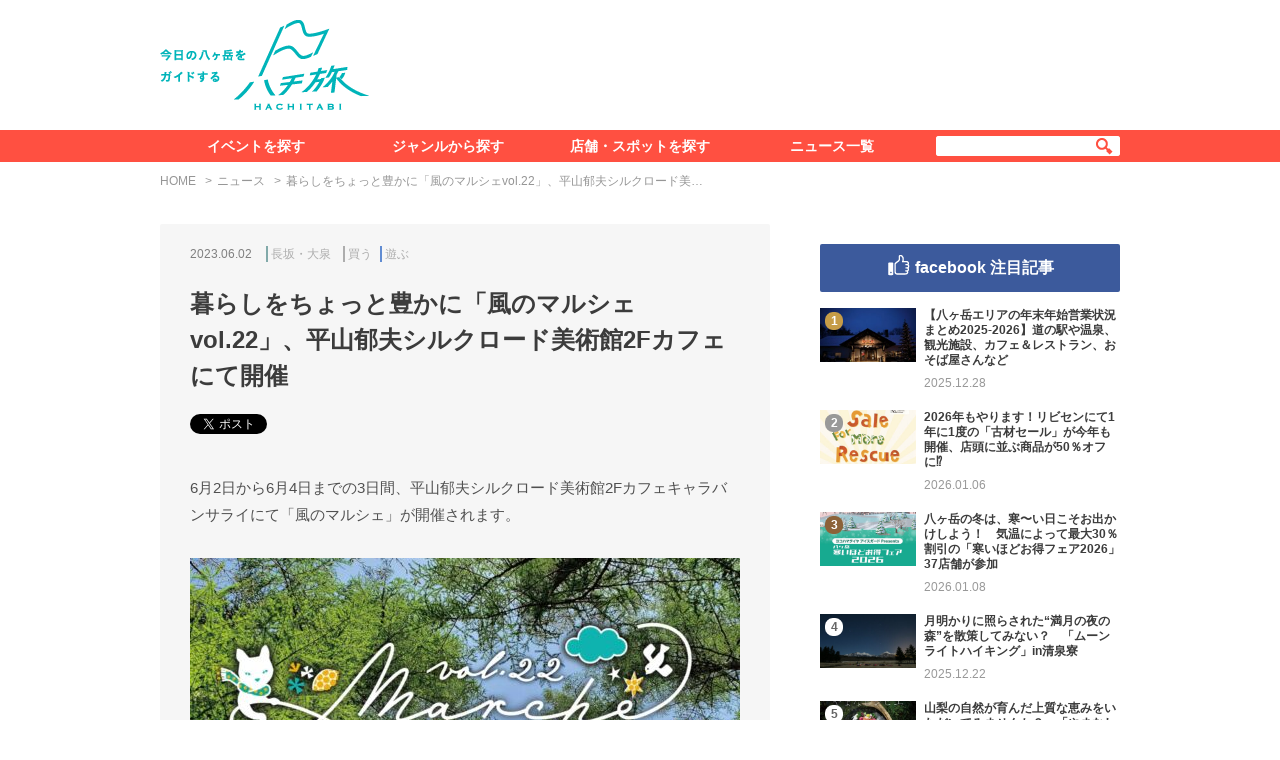

--- FILE ---
content_type: text/html; charset=UTF-8
request_url: https://8tabi.jp/news/14633/
body_size: 7892
content:
<!DOCTYPE html>
<html lang="ja">
<head>
  <meta charset="utf-8">
  <title>暮らしをちょっと豊かに「風のマルシェvol.22」、平山郁夫シルクロード美術館2Fカフェにて開催 &#8211; 八ヶ岳をガイドする　ハチ旅</title>
  
  <meta name="description" content="6月2日から6月4日までの3日間、平山郁夫シルクロード美術館2Fカフェキャラバンサライにて「風のマルシェ」が開催されます。「風のマルシェ」は、服や小物、雑貨やキャンドル、焼き菓子やコーヒーなどさまざまなつくり手と個性豊かな作品が集まるイベントです…">
  <meta property="og:title" content="暮らしをちょっと豊かに「風のマルシェvol.22」、平山郁夫シルクロード美術館2Fカフェにて開催">
  <meta property="og:description" content="6月2日から6月4日までの3日間、平山郁夫シルクロード美術館2Fカフェキャラバンサライにて「風のマルシェ」が開催されます。「風のマルシェ」は、服や小物、雑貨やキャンドル、焼き菓子やコーヒーなどさまざまなつくり手と個性豊かな作品が集まるイベントです…">
  <meta property="og:url" content="https://8tabi.jp/news/14633/">
  <meta property="og:image" content="https://8tabi.jp/assets/uploads/2023/05/image-10-1280x865.jpeg">
  <meta property="og:site_name" content="八ヶ岳をガイドする　ハチ旅">
  <meta property="og:type" content="article">
  <meta name="twitter:site" content="八ヶ岳をガイドする　ハチ旅">
  <meta name="twitter:title" content="暮らしをちょっと豊かに「風のマルシェvol.22」、平山郁夫シルクロード美術館2Fカフェにて開催">
  <meta name="twitter:description" content="6月2日から6月4日までの3日間、平山郁夫シルクロード美術館2Fカフェキャラバンサライにて「風のマルシェ」が開催されます。「風のマルシェ」は、服や小物、雑貨やキャンドル、焼き菓子やコーヒーなどさまざまなつくり手と個性豊かな作品が集まるイベントです…">
  <meta name="twitter:url" content="https://8tabi.jp/news/14633/">
  <meta name="twitter:card" content="summary_large_image">
  <meta name="twitter:image" content="https://8tabi.jp/assets/uploads/2023/05/image-10-1280x865.jpeg">
<link rel='stylesheet' id='wp-block-library-css'  href='https://8tabi.jp/wp/wp-includes/css/dist/block-library/style.min.css?ver=5.5.7' type='text/css' media='all' />
<link rel='stylesheet' id='style-css'  href='https://8tabi.jp/assets/themes/8tabi/assets/css/style.min.css?20051521' type='text/css' media='all' />
  <link rel="icon" href="https://8tabi.jp/assets/img/favicon.ico">
  <link rel="apple-touch-icon" href="https://8tabi.jp/assets/img/touch-icon.png">
  <link rel="amphtml" href="https://8tabi.jp/amp/news/14633/">  <script async='async' src='https://www.googletagservices.com/tag/js/gpt.js'></script>
  <script>
    var googletag = googletag || {};
    googletag.cmd = googletag.cmd || [];
  </script>
  <script>
    googletag.cmd.push(function() {
      googletag.defineSlot('/424397748/8tabi_side_1', [300, 250], 'div-gpt-ad-1533562293826-0').addService(googletag.pubads());
      googletag.defineSlot('/424397748/8tabi_side_2', [300, 60], 'div-gpt-ad-1533562293826-1').addService(googletag.pubads());
      googletag.pubads().enableSingleRequest();
      googletag.pubads().collapseEmptyDivs();
      googletag.enableServices();
    });
  </script>
</head>
<body class="">
  <div id="fb-root"></div>

  <div class="l-wrapper">
    <header class="l-header">
      <div class="l-header-inner">
        <h1 class="l-header-logo"><a href="https://8tabi.jp/"><img src="https://8tabi.jp/assets/themes/8tabi/assets/img/header/logo.png" alt="今日の八ヶ岳をガイドする　ハチ旅"></a></h1>
        <div class="l-header-banner">
          <script async src="//pagead2.googlesyndication.com/pagead/js/adsbygoogle.js"></script>
<!-- 8tabi_pc_header -->
<ins class="adsbygoogle"
     style="display:inline-block;width:728px;height:90px"
     data-ad-client="ca-pub-5189503215722807"
     data-ad-slot="3798840572"></ins>
<script>
(adsbygoogle = window.adsbygoogle || []).push({});
</script>        </div>
      </div>
    </header>

    <nav class="navigation">
      <div class="navigation-inner">
        <ul class="navigation-list">
          <li><a href="https://8tabi.jp/event/">イベントを探す</a></li>
          <li><a href="#" onclick="return false">ジャンルから探す</a>
            <ul class="navigation-child-list">
              <li><a href="https://8tabi.jp/genre/eat/"><span>食べる</span></a></li>
              <li><a href="https://8tabi.jp/genre/look/"><span>見る</span></a></li>
              <li><a href="https://8tabi.jp/genre/know/"><span>知る</span></a></li>
              <li><a href="https://8tabi.jp/genre/play/"><span>遊ぶ</span></a></li>
              <li><a href="https://8tabi.jp/feature/"><span>特集＆レポート</span></a></li>
            </ul>
          </li>
          <li><a href="https://8tabi.jp/spot/">店舗・スポットを探す</a></li>
          <li><a href="https://8tabi.jp/news/">ニュース一覧</a></li>
        </ul>
        <div class="navigation-search">
          <form method="get" action="https://8tabi.jp/search/" class="navigation-search-form">
            <input type="text" name="q" value="" class="navigation-search-input">
            <button type="submit" class="navigation-search-submit"></button>
          </form>
        </div>
      </div>
    </nav>

<div class="l-content">
  <div class="l-container">
    <ul class="breadcrumb">
      <li><a href="https://8tabi.jp/">HOME</a></li>
      <li><a href="https://8tabi.jp/news/">ニュース</a></li>
            <li>暮らしをちょっと豊かに「風のマルシェvol.22」、平山郁夫シルクロード美…</li>
    </ul>
    <div class="l-columns">
      <main class="l-column-main--narrow">
        <article class="l-article">
          <div class="l-article-header">
            <div class="l-article-meta">
              <div class="l-article-date">2023.06.02</div>
              <ul class="l-article-tags">
                <li><a href="https://8tabi.jp/area/nagasaka-oizumi/" class="tag-area">長坂・大泉</a></li>                <li><a href="https://8tabi.jp/genre/buy/" class="tag-genre--buy">買う</a></li><li><a href="https://8tabi.jp/genre/play/" class="tag-genre--play">遊ぶ</a></li>              </ul>
            </div>
            <h2 class="l-article-heading">暮らしをちょっと豊かに「風のマルシェvol.22」、平山郁夫シルクロード美術館2Fカフェにて開催</h2>
            <ul class="l-article-sns social-buttons">
              <li><a href="http://twitter.com/share" class="twitter-share-button" data-text="" data-url="https://8tabi.jp/news/14633/" data-lang="ja"></a></li>
              <li><div class="fb-like" data-href="https://8tabi.jp/news/14633/" data-layout="button_count" data-share="true"></div></li>
              <li><a href="http://b.hatena.ne.jp/entry/https://8tabi.jp/news/14633/" class="hatena-bookmark-button" data-hatena-bookmark-title="" data-hatena-bookmark-layout="standard" title="このエントリーをはてなブックマークに追加"></a></li>
            </ul>
          </div>
          <div class="l-article-body">
            <div class="wysiwyg">
              <p>6月2日から6月4日までの3日間、平山郁夫シルクロード美術館2Fカフェキャラバンサライにて「風のマルシェ」が開催されます。</p>
<p><a href="https://8tabi.jp/assets/uploads/2023/05/image-10.jpeg"><img loading="lazy" class="alignnone size-medium wp-image-14639" src="https://8tabi.jp/assets/uploads/2023/05/image-10-550x372.jpeg" alt="" width="550" height="372" /></a></p>
<p>「風のマルシェ」は、服や小物、雑貨やキャンドル、焼き菓子やコーヒーなどさまざまなつくり手と個性豊かな作品が集まるイベントです。22回目を迎える今回は11店舗が集まります。</p>
<div id="attachment_14637" style="width: 560px" class="wp-caption alignnone"><a href="https://8tabi.jp/assets/uploads/2023/05/photo-output-3-scaled.jpg"><img aria-describedby="caption-attachment-14637" loading="lazy" class="size-medium wp-image-14637" src="https://8tabi.jp/assets/uploads/2023/05/photo-output-3-550x413.jpg" alt="" width="550" height="413" /></a><p id="caption-attachment-14637" class="wp-caption-text">天然素材でかぎ編みの帽子や小物を作るamiamさん</p></div>
<div id="attachment_14635" style="width: 560px" class="wp-caption alignnone"><a href="https://8tabi.jp/assets/uploads/2023/05/photo-output-4-scaled.jpg"><img aria-describedby="caption-attachment-14635" loading="lazy" class="size-medium wp-image-14635" src="https://8tabi.jp/assets/uploads/2023/05/photo-output-4-550x413.jpg" alt="" width="550" height="413" /></a><p id="caption-attachment-14635" class="wp-caption-text">手作り石けん、宝石石けん、香りの雑貨Urara＋さん</p></div>
<div id="attachment_14640" style="width: 560px" class="wp-caption alignnone"><a href="https://8tabi.jp/assets/uploads/2023/05/ffd2ff09dea0dff0afc75dafbafbbaad.jpg"><img aria-describedby="caption-attachment-14640" loading="lazy" class="size-medium wp-image-14640" src="https://8tabi.jp/assets/uploads/2023/05/ffd2ff09dea0dff0afc75dafbafbbaad-550x373.jpg" alt="" width="550" height="373" /></a><p id="caption-attachment-14640" class="wp-caption-text">Trimの入った軽いハット テルユウさん</p></div>
<div id="attachment_14634" style="width: 560px" class="wp-caption alignnone"><a href="https://8tabi.jp/assets/uploads/2023/05/photo-output-5-scaled.jpg"><img aria-describedby="caption-attachment-14634" loading="lazy" class="size-medium wp-image-14634" src="https://8tabi.jp/assets/uploads/2023/05/photo-output-5-550x413.jpg" alt="" width="550" height="413" /></a><p id="caption-attachment-14634" class="wp-caption-text">自家焙煎コーヒーやボタニカルシロップ草譚(くさわけ) mame mura coffeeさん</p></div>
<div id="attachment_14638" style="width: 560px" class="wp-caption alignnone"><a href="https://8tabi.jp/assets/uploads/2023/05/photo-output-2-scaled.jpg"><img aria-describedby="caption-attachment-14638" loading="lazy" class="size-medium wp-image-14638" src="https://8tabi.jp/assets/uploads/2023/05/photo-output-2-550x413.jpg" alt="" width="550" height="413" /></a><p id="caption-attachment-14638" class="wp-caption-text">グルテンフリー 米粉の焼き菓子など Petit pas kaboさん</p></div>
<div id="attachment_14636" style="width: 560px" class="wp-caption alignnone"><a href="https://8tabi.jp/assets/uploads/2023/05/photo-output-6-scaled.jpg"><img aria-describedby="caption-attachment-14636" loading="lazy" class="size-medium wp-image-14636" src="https://8tabi.jp/assets/uploads/2023/05/photo-output-6-550x413.jpg" alt="" width="550" height="413" /></a><p id="caption-attachment-14636" class="wp-caption-text">焼き菓子とマフィンと珈琲　香ル菓子店</p></div>
<p>暮らしにちょっと彩りを与えてくれるものとの出会いや、おいしいお菓子・コーヒーもありますので、立ち寄ってみてくださいね。</p>
<p><b>[風のマルシェvol.22]</b></p>
<div class="event-information-data">
<dl class="event-information-data-list">
<dt>開催日</dt>
<dd>2023年6月2日（金）、6月3日（土）、6月4日（日）</dd>
<dt>時間</dt>
<dd>10:00〜17:00 ※最終日のみ16:00まで</dd>
<dt>場所</dt>
<dd>平山郁夫シルクロード美術館（山梨県北杜市長坂町小荒間2000-6）2Fカフェ「キャラバンサライ」</dd>
<dt>詳細ページ</dt>
<dd><a href="https://www.facebook.com/photo/?fbid=577282844546844&amp;set=a.516239617317834" target="_blank" rel="noopener noreferrer">https://www.facebook.com/photo/?fbid=577282844546844&amp;set=a.516239617317834</a></dd>
</dl>
</div>
            </div>
          </div>
        </article>

                <section class="spot-information">
  <h2 class="spot-information-heading">SPOT INFORMATION</h2>
  <div class="spot-information-body">
    <h3 class="spot-information-name">シルクロード美術館</h3>

    <div class="spot-information-slider js-spot-slider">
      <div class="spot-information-slider-body-container">
        <ul class="spot-information-slider-body js-spot-slider-body">
          <li><img src="https://8tabi.jp/assets/uploads/2019/07/8a92fe76f1eb5cb62ee138f7eaaa1e0c-550x367.jpg" alt=""></li><li><img src="https://8tabi.jp/assets/uploads/2019/07/DSC_0064-550x336.jpg" alt=""></li><li><img src="https://8tabi.jp/assets/uploads/2019/07/DSC_0059_1m-550x339.jpg" alt=""></li><li><img src="https://8tabi.jp/assets/uploads/2019/07/68-550x367.jpg" alt=""></li><li><img src="https://8tabi.jp/assets/uploads/2019/07/15_mini-550x367.jpg" alt=""></li>        </ul>
      </div>
      <div class="spot-information-slider-thumbnail-container">
        <ul class="spot-information-slider-thumbnail js-spot-slider-thumbnail">
          <li><img src="https://8tabi.jp/assets/uploads/2019/07/8a92fe76f1eb5cb62ee138f7eaaa1e0c-300x200.jpg" alt=""></li><li><img src="https://8tabi.jp/assets/uploads/2019/07/DSC_0064-300x183.jpg" alt=""></li><li><img src="https://8tabi.jp/assets/uploads/2019/07/DSC_0059_1m-300x185.jpg" alt=""></li><li><img src="https://8tabi.jp/assets/uploads/2019/07/68-300x200.jpg" alt=""></li><li><img src="https://8tabi.jp/assets/uploads/2019/07/15_mini-300x200.jpg" alt=""></li>        </ul>
      </div>
    </div>
    <div class="spot-information-description">
      <p>日本画家平山郁夫による絵画作品と平山夫妻が昭和43年以来、40年近くにわたって収集してきたシルクロードの美術品を毎年2回企画展示しています。JR小淵沢駅から小海線でひとつめの甲斐小泉駅前、八ヶ岳と富士山を眺望する標高1,000ｍの緑豊かな高原にあります。2008年7月には新館も完成し、新たに大小の展示室（４室）、ミュージアム・ショップ、屋上にはウッドデッキのある広場、本館２階部分にはビデオ・図書コーナー、ラウンジが加わりました。風光明媚な地において、平山作品やシルクロードの美術品を心ゆくまでご鑑賞下さい。</p>
    </div>    <div class="spot-information-data">
      <dl class="spot-information-data-list">
        <dt>住所</dt>
        <dd>〒408-0031 山梨県北杜市長坂町小荒間２０００−６</dd><dt>電話番号</dt>
        <dd>0551-32-0225</dd><dt>開館時間</dt>
        <dd>10:00 〜 17:00 ( 入館16:30まで )</dd><dt>休館日</dt>
        <dd>展示替え期間及び冬季（年末～3月上旬）</dd><dt>料金例</dt>
        <dd>一般(18歳以上)：1,200円<br />
高・大学生(専門学校含む)：800円<br />
小・中学生：無料<br />
		</dd><dt>駐車場</dt>
        <dd>あり（無料）</dd><dt>詳細ページ</dt>
        <dd><a href="http://www.silkroad-museum.jp/" target="_blank">http://www.silkroad-museum.jp/</a></dd>      </dl>
    </div>
    <div class="spot-information-map js-gmap" data-zoom="12" data-lat="35.879205" data-lng="138.35936900000002"></div>
  </div>
</section>                <section class="l-section">
  <div class="l-section-header">
    <h2 class="l-section-heading heading-w-bd--spot">
      <div class="heading-inner"><span>同じエリアのイベント</span></div>
    </h2>
  </div>
  <div class="l-section-body">
    <ul class="l-panel-list--3column js-equalHeight-list" data-column="3" data-target=".panel--md">
      <li>
        <div class="panel--md panel--event">
  <div class="panel-image">
    <a href="https://8tabi.jp/event/7204/" style="background-image: url(https://8tabi.jp/assets/uploads/2018/11/181105oomurasaki_01-1-300x200.jpg);"></a>
  </div>
  <div class="panel-text">
    <div class="panel-meta">
      <div class="panel-date">2018.11.08</div>
    </div>
    <div class="panel-title">
      <a href="https://8tabi.jp/event/7204/">2018秋 八ヶ岳南麓 国蝶オオムラサキの里ウォーク</a>
    </div>
    <ul class="panel-period">
      <li>2018.11.18</li>    </ul>  </div>
  <div class="panel-countdown is-event-end">開催終了</div></div>
      </li><li>
        <div class="panel--md panel--event">
  <div class="panel-image">
    <a href="https://8tabi.jp/event/470/" style="background-image: url(https://8tabi.jp/assets/uploads/2017/06/c13fe71f0891467f7fada8f7f02f535e-200x150.jpg);"></a>
  </div>
  <div class="panel-text">
    <div class="panel-meta">
      <div class="panel-date">2017.06.30</div>
    </div>
    <div class="panel-title">
      <a href="https://8tabi.jp/event/470/">暗室のカブト・クワガタ探し</a>
    </div>
    <ul class="panel-period">
      <li>2017.07.01 - 2017.08.31</li>    </ul>  </div>
  <div class="panel-countdown is-event-end">開催終了</div></div>
      </li><li>
        <div class="panel--md panel--event">
  <div class="panel-image">
    <a href="https://8tabi.jp/event/542/" style="background-image: url(https://8tabi.jp/assets/uploads/2017/07/img_1_m-135x200.jpg);"></a>
  </div>
  <div class="panel-text">
    <div class="panel-meta">
      <div class="panel-date">2017.07.01</div>
    </div>
    <div class="panel-title">
      <a href="https://8tabi.jp/event/542/">Yatsugatake Dreamin&#8217; Jazz live at Chandra</a>
    </div>
    <ul class="panel-period">
      <li>2017.07.08</li>    </ul>  </div>
  <div class="panel-countdown is-event-end">開催終了</div></div>
      </li>    </ul>
  </div>
</section>        <section class="l-section">
  <div class="l-section-header">
    <h2 class="l-section-heading heading-w-bd--news">
      <div class="heading-inner"><span>このエリアの最新ニュース</span></div>
    </h2>
  </div>
  <div class="l-section-body">
    <ul class="l-panel-list--3column js-equalHeight-list" data-column="3" data-target=".panel--md">
      <li>
        <div class="panel--md panel--news">
  <div class="panel-image">
    <a href="https://8tabi.jp/news/18631/" style="background-image: url(https://8tabi.jp/assets/uploads/2026/01/ac04eb724f3501740bdb7fb0038837c5-300x170.jpg);"></a>
  </div>
  <div class="panel-text">
    <div class="panel-meta">
      <div class="panel-date">2026.01.08</div>
    </div>
    <div class="panel-title">
      <a href="https://8tabi.jp/news/18631/">八ヶ岳の冬は、寒〜い日こそお出かけしよう！　気温によって最大30％割引の「寒いほどお得フェア2026」37店舗が参加</a>
    </div>
      </div>
  <div class="panel-genre color-genre--buy">買う</div></div>
      </li><li>
        <div class="panel--md panel--news">
  <div class="panel-image">
    <a href="https://8tabi.jp/news/18520/" style="background-image: url(https://8tabi.jp/assets/uploads/2025/11/251121kiyoharu_02-300x221.jpg);"></a>
  </div>
  <div class="panel-text">
    <div class="panel-meta">
      <div class="panel-date">2025.11.21</div>
    </div>
    <div class="panel-title">
      <a href="https://8tabi.jp/news/18520/">アート×テクノロジーで体感する3つの“宇宙”、安藤忠雄設計「光の美術館」にて「h.o 個展 – COSMOS: The Art of Chaos –」開催中</a>
    </div>
      </div>
  <div class="panel-genre color-genre--look">見る</div></div>
      </li><li>
        <div class="panel--md panel--news">
  <div class="panel-image">
    <a href="https://8tabi.jp/news/18476/" style="background-image: url(https://8tabi.jp/assets/uploads/2025/10/251022soba-onsen_01-300x216.jpg);"></a>
  </div>
  <div class="panel-text">
    <div class="panel-meta">
      <div class="panel-date">2025.10.26</div>
    </div>
    <div class="panel-title">
      <a href="https://8tabi.jp/news/18476/">“八ヶ岳の名水の恵み”を味わう「八ヶ岳 そばと温泉巡り2025-2026」開催中、スタンプを貯めて景品もGETしよう！</a>
    </div>
      </div>
  <div class="panel-genre color-genre--buy">買う</div></div>
      </li>    </ul>
  </div>
</section>        
      </main>
      <div class="l-column-sub">
        
<div class="l-banner">
  <div id='div-gpt-ad-1533562293826-0'>
  <script>
  googletag.cmd.push(function() { googletag.display('div-gpt-ad-1533562293826-0'); });
  </script>
  </div>
  </div>


<section class="facebook-ranking">
  <h2 class="facebook-ranking-heading">facebook 注目記事</h2>
  <div class="facebook-ranking-body">
    <ol class="facebook-ranking-list">
      <li>
        <div class="facebook-ranking-row">
          <div class="facebook-ranking-image">
            <div class="facebook-ranking-image-inner">
              <a href="https://8tabi.jp/news/18615/" style="background-image: url(https://8tabi.jp/assets/uploads/2023/12/231204rockbeer_05-300x201.jpg);"></a>
            </div>
          </div>
          <div class="facebook-ranking-text">
            <div class="facebook-ranking-title"><a href="https://8tabi.jp/news/18615/">【八ヶ岳エリアの年末年始営業状況まとめ2025-2026】道の駅や温泉、観光施設、カフェ＆レストラン、おそば屋さんなど</a></div>
            <div class="facebook-ranking-meta">
              <div class="facebook-ranking-date">2025.12.28</div>
              <div class="facebook-ranking-like"><div class="fb-like" data-href="https://8tabi.jp/news/18615/" data-layout="button_count"></div></div>
            </div>
          </div>
        </div>
      </li><li>
        <div class="facebook-ranking-row">
          <div class="facebook-ranking-image">
            <div class="facebook-ranking-image-inner">
              <a href="https://8tabi.jp/news/18626/" style="background-image: url(https://8tabi.jp/assets/uploads/2026/01/56a536e05be32ce49be79c2eb8912233-300x197.jpg);"></a>
            </div>
          </div>
          <div class="facebook-ranking-text">
            <div class="facebook-ranking-title"><a href="https://8tabi.jp/news/18626/">2026年もやります！リビセンにて1年に1度の「古材セール」が今年も開催、店頭に並ぶ商品が50％オフに⁉︎</a></div>
            <div class="facebook-ranking-meta">
              <div class="facebook-ranking-date">2026.01.06</div>
              <div class="facebook-ranking-like"><div class="fb-like" data-href="https://8tabi.jp/news/18626/" data-layout="button_count"></div></div>
            </div>
          </div>
        </div>
      </li><li>
        <div class="facebook-ranking-row">
          <div class="facebook-ranking-image">
            <div class="facebook-ranking-image-inner">
              <a href="https://8tabi.jp/news/18631/" style="background-image: url(https://8tabi.jp/assets/uploads/2026/01/ac04eb724f3501740bdb7fb0038837c5-300x170.jpg);"></a>
            </div>
          </div>
          <div class="facebook-ranking-text">
            <div class="facebook-ranking-title"><a href="https://8tabi.jp/news/18631/">八ヶ岳の冬は、寒〜い日こそお出かけしよう！　気温によって最大30％割引の「寒いほどお得フェア2026」37店舗が参加</a></div>
            <div class="facebook-ranking-meta">
              <div class="facebook-ranking-date">2026.01.08</div>
              <div class="facebook-ranking-like"><div class="fb-like" data-href="https://8tabi.jp/news/18631/" data-layout="button_count"></div></div>
            </div>
          </div>
        </div>
      </li><li>
        <div class="facebook-ranking-row">
          <div class="facebook-ranking-image">
            <div class="facebook-ranking-image-inner">
              <a href="https://8tabi.jp/news/18613/" style="background-image: url(https://8tabi.jp/assets/uploads/2024/11/241122moonlight_03-300x200.jpg);"></a>
            </div>
          </div>
          <div class="facebook-ranking-text">
            <div class="facebook-ranking-title"><a href="https://8tabi.jp/news/18613/">月明かりに照らされた“満月の夜の森”を散策してみない？　「ムーンライトハイキング」in清泉寮</a></div>
            <div class="facebook-ranking-meta">
              <div class="facebook-ranking-date">2025.12.22</div>
              <div class="facebook-ranking-like"><div class="fb-like" data-href="https://8tabi.jp/news/18613/" data-layout="button_count"></div></div>
            </div>
          </div>
        </div>
      </li><li>
        <div class="facebook-ranking-row">
          <div class="facebook-ranking-image">
            <div class="facebook-ranking-image-inner">
              <a href="https://8tabi.jp/news/18641/" style="background-image: url(https://8tabi.jp/assets/uploads/2026/01/yamanashijibie_kv_a_wide_image-300x225.jpg);"></a>
            </div>
          </div>
          <div class="facebook-ranking-text">
            <div class="facebook-ranking-title"><a href="https://8tabi.jp/news/18641/">山梨の自然が育んだ上質な恵みをいただいてみませんか？　「やまなしジビエフェア2025」2月28日まで16店舗で開催中</a></div>
            <div class="facebook-ranking-meta">
              <div class="facebook-ranking-date">2026.01.09</div>
              <div class="facebook-ranking-like"><div class="fb-like" data-href="https://8tabi.jp/news/18641/" data-layout="button_count"></div></div>
            </div>
          </div>
        </div>
      </li><li>
        <div class="facebook-ranking-row">
          <div class="facebook-ranking-image">
            <div class="facebook-ranking-image-inner">
              <a href="https://8tabi.jp/news/18617/" style="background-image: url(https://8tabi.jp/assets/uploads/2020/09/200928panorama_03-300x200.jpg);"></a>
            </div>
          </div>
          <div class="facebook-ranking-text">
            <div class="facebook-ranking-title"><a href="https://8tabi.jp/news/18617/">16年連続で晴天！　初富士・初日の出をスキー場の山頂で楽しむゴンドラ️＆リフト、元旦限定で運行</a></div>
            <div class="facebook-ranking-meta">
              <div class="facebook-ranking-date">2025.12.27</div>
              <div class="facebook-ranking-like"><div class="fb-like" data-href="https://8tabi.jp/news/18617/" data-layout="button_count"></div></div>
            </div>
          </div>
        </div>
      </li><li>
        <div class="facebook-ranking-row">
          <div class="facebook-ranking-image">
            <div class="facebook-ranking-image-inner">
              <a href="https://8tabi.jp/news/18623/" style="background-image: url(https://8tabi.jp/assets/uploads/2026/01/DSC_6033-300x200.jpg);"></a>
            </div>
          </div>
          <div class="facebook-ranking-text">
            <div class="facebook-ranking-title"><a href="https://8tabi.jp/news/18623/">2026年 明けましておめでとうございます</a></div>
            <div class="facebook-ranking-meta">
              <div class="facebook-ranking-date">2026.01.05</div>
              <div class="facebook-ranking-like"><div class="fb-like" data-href="https://8tabi.jp/news/18623/" data-layout="button_count"></div></div>
            </div>
          </div>
        </div>
      </li><li>
        <div class="facebook-ranking-row">
          <div class="facebook-ranking-image">
            <div class="facebook-ranking-image-inner">
              <a href="https://8tabi.jp/news/18651/" style="background-image: url(https://8tabi.jp/assets/uploads/2026/01/260117sisenryou_01-300x249.jpg);"></a>
            </div>
          </div>
          <div class="facebook-ranking-text">
            <div class="facebook-ranking-title"><a href="https://8tabi.jp/news/18651/">「問い」をデザインして学び、“伝える”から“伝わる”に、2泊3日の「インタープリテーションセミナー専科」in清泉寮、申込受付中！</a></div>
            <div class="facebook-ranking-meta">
              <div class="facebook-ranking-date">2026.01.16</div>
              <div class="facebook-ranking-like"><div class="fb-like" data-href="https://8tabi.jp/news/18651/" data-layout="button_count"></div></div>
            </div>
          </div>
        </div>
      </li>    </ol>
    <p class="facebook-ranking-notice">過去1か月にシェアされた数をランキングにしています</p>
  </div>
</section>
<div class="l-banner">
  <div id='div-gpt-ad-1533562293826-1'>
  <script>
  googletag.cmd.push(function() { googletag.display('div-gpt-ad-1533562293826-1'); });
  </script>
  </div>
  </div>

<div class="l-banner">
  <script async src="//pagead2.googlesyndication.com/pagead/js/adsbygoogle.js"></script>
<!-- 8tabi_side_large -->
<ins class="adsbygoogle"
     style="display:inline-block;width:300px;height:600px"
     data-ad-client="ca-pub-5189503215722807"
     data-ad-slot="5825473779"></ins>
<script>
(adsbygoogle = window.adsbygoogle || []).push({});
</script></div>      </div>
    </div>
  </div>
</div>


    <a href="#" class="back-to-top js-pagetop"></a>

    <footer class="l-footer">
      <div class="l-footer-inner">
        <h1 class="l-footer-logo"><a href="https://8tabi.jp/"><img src="https://8tabi.jp/assets/themes/8tabi/assets/img/footer/logo.png" alt="今日の八ヶ岳をガイドする　ハチ旅"></a></h1>
        <div class="l-footer-menu-container">
          <dl class="l-footer-menu--has-child">
            <dt><a href="https://8tabi.jp/event/">イベントを探す</a></dt>
            <dd>
            </dd>
          </dl>
          <dl class="l-footer-menu--has-child">
            <dt><a href="#" onclick="return false;">ジャンルから探す</a></dt>
            <dd>
              <ul class="l-footer-menu--child">
                <li><a href="https://8tabi.jp/genre/eat/">食べる</a></li>
                <li><a href="https://8tabi.jp/genre/look/">見る</a></li>
                <li><a href="https://8tabi.jp/genre/know/">知る</a></li>
                <li><a href="https://8tabi.jp/genre/play/">遊ぶ</a></li>
                <li><a href="https://8tabi.jp/feature/">特集＆レポート</a></li>
              </ul>
            </dd>
          </dl>
          <dl class="l-footer-menu--has-child">
            <dt><a href="https://8tabi.jp/spot/">店舗・スポットを探す</a></dt>
            <dd>
            </dd>
          </dl>
          <ul class="l-footer-menu">
            <li><a href="https://8tabi.jp/news/">ニュース一覧</a></li>
            <li><a href="https://8tabi.jp/about/">ハチ旅について</a></li>
                        <li><a href="https://8tabi.jp/contact/">お問い合わせ</a></li>
            <li><a href="https://8tabi.jp/advertisement/">広告のご案内</a></li>
          </ul>
        </div>
                <ul class="l-footer-sns">
          <li><a href="https://twitter.com/8tabi_jp" target="_blank" class="l-footer-sns--twitter"></a></li>
          <li><a href="https://www.facebook.com/8tabi/" target="_blank" class="l-footer-sns--facebook"></a></li>
        </ul>
      </div>
      <div class="l-footer-copyright">copyright &copy; ハチ旅 All Rights Reserved.</div>
    </footer>

  </div>

  <div class="l-header--fixed js-fixed-header">
    <div class="l-header-inner">
      <h1 class="l-header-logo"><a href="https://8tabi.jp/"><img src="https://8tabi.jp/assets/themes/8tabi/assets/img/header/fixed_logo.png" alt="今日の八ヶ岳をガイドする　ハチ旅"></a></h1>
      <ul class="navigation-list--fixed">
        <li><a href="https://8tabi.jp/event/">イベントを探す</a></li>
        <li><a href="#" onclick="return false;">ジャンルから探す</a>
          <ul class="navigation-child-list">
            <li><a href="https://8tabi.jp/genre/eat/"><span>食べる</span></a></li>
            <li><a href="https://8tabi.jp/genre/look/"><span>見る</span></a></li>
            <li><a href="https://8tabi.jp/genre/know/"><span>知る</span></a></li>
            <li><a href="https://8tabi.jp/genre/play/"><span>遊ぶ</span></a></li>
            <li><a href="https://8tabi.jp/feature/"><span>特集＆レポート</span></a></li>
          </ul>
        </li>
        <li><a href="https://8tabi.jp/spot/">店舗・スポットを探す</a></li>
        <li><a href="https://8tabi.jp/news/">ニュース一覧</a></li>
      </ul>
          </div>
  </div>

  <script>
  ! function(d, s, id) {
    var js, fjs = d.getElementsByTagName(s)[0],
      p = /^http:/.test(d.location) ? 'http' : 'https';
    if (!d.getElementById(id)) {
      js = d.createElement(s);
      js.id = id;
      js.src = p + '://platform.twitter.com/widgets.js';
      fjs.parentNode.insertBefore(js, fjs);
    }
  }(document, 'script', 'twitter-wjs');
  </script>
  <script async defer crossorigin="anonymous" src="https://connect.facebook.net/ja_JP/sdk.js#xfbml=1&version=v8.0&appId=459377164432163"></script>
  <script type="text/javascript" src="https://b.st-hatena.com/js/bookmark_button.js" charset="utf-8" async="async"></script>

<script type='text/javascript' src='https://maps.googleapis.com/maps/api/js?key=AIzaSyAmPYjb-icoK-wkc6707fn4IWkGZuoEcGU' id='gmaps-js'></script>
<script type='text/javascript' src='https://8tabi.jp/assets/themes/8tabi/assets/js/libs.min.js?17062612' id='libs-js'></script>
<script type='text/javascript' src='https://8tabi.jp/assets/themes/8tabi/assets/js/script.min.js?19042921' id='script-js'></script>
<script>
  (function(i,s,o,g,r,a,m){i['GoogleAnalyticsObject']=r;i[r]=i[r]||function(){
  (i[r].q=i[r].q||[]).push(arguments)},i[r].l=1*new Date();a=s.createElement(o),
  m=s.getElementsByTagName(o)[0];a.async=1;a.src=g;m.parentNode.insertBefore(a,m)
  })(window,document,'script','https://www.google-analytics.com/analytics.js','ga');
  ga('create', 'UA-101876477-1', 'auto', {'useAmpClientId': true});
  ga('send', 'pageview');
</script>


</body>
</html>


--- FILE ---
content_type: text/html; charset=utf-8
request_url: https://www.google.com/recaptcha/api2/aframe
body_size: 257
content:
<!DOCTYPE HTML><html><head><meta http-equiv="content-type" content="text/html; charset=UTF-8"></head><body><script nonce="bTwKmBsLPf67w1iaf2MnZQ">/** Anti-fraud and anti-abuse applications only. See google.com/recaptcha */ try{var clients={'sodar':'https://pagead2.googlesyndication.com/pagead/sodar?'};window.addEventListener("message",function(a){try{if(a.source===window.parent){var b=JSON.parse(a.data);var c=clients[b['id']];if(c){var d=document.createElement('img');d.src=c+b['params']+'&rc='+(localStorage.getItem("rc::a")?sessionStorage.getItem("rc::b"):"");window.document.body.appendChild(d);sessionStorage.setItem("rc::e",parseInt(sessionStorage.getItem("rc::e")||0)+1);localStorage.setItem("rc::h",'1769010796062');}}}catch(b){}});window.parent.postMessage("_grecaptcha_ready", "*");}catch(b){}</script></body></html>

--- FILE ---
content_type: text/javascript
request_url: https://8tabi.jp/assets/themes/8tabi/assets/js/script.min.js?19042921
body_size: 1531
content:
!function(t){t(function(){t(window).on("load scroll",function(){targetPosition=t(".l-header").height()+t(".navigation").height(),t(window).scrollTop()>targetPosition?t("body").addClass("is-fixed-header-display"):t("body").removeClass("is-fixed-header-display")}),function(){if(t(".js-pagetop")[0]){var e=!1,a=function(){t(".js-pagetop").addClass("is-show"),e=!0},i=function(){t(".js-pagetop").removeClass("is-show"),e=!1};t(window).on("resize",function(){t(window).width()<1118?i():a()}),t(window).on("load scroll",function(){t("body").hasClass("is-fixed-header-display")&&t(window).width()>=1118?e||a():i()}),t(".js-pagetop").on("click",function(e){e.preventDefault(),t("html, body").animate({scrollTop:0})})}}(),t('a[href^="#"]').on("click",function(e){e.preventDefault();var a,i=t(this),s='[data-anchor="'+i.attr("href").replace(/^#/,"")+'"]';t(s)[0]&&($el=t(s),a=$el.offset().top-t(".js-fixed-header").innerHeight(),t("html,body").animate({scrollTop:a},600))}),function(){t(".js-tabpanel")[0]&&(t(".js-tabpanel").each(function(){var e=t(this),a=e.find(".tab-active").attr("data-tab");e.find('li[data-panel="'+a+'"]').addClass("panel-active")}),t(".js-tabpanel .tabpanel-tabs").on("click","a",function(e){e.preventDefault();var a=t(this),i=a.parents(".js-tabpanel"),s=a.parent().attr("data-tab");i.find(".tabpanel-tabs > li").removeClass("tab-active"),i.find(".tabpanel-panels > li").removeClass("panel-active"),a.parent().addClass("tab-active"),i.find('li[data-panel="'+s+'"]').addClass("panel-active")}))}(),function(){if(t(".js-areamap")[0]){for(var e,a=t(".js-areamap"),i=t(".js-areamap-img"),s=i.attr("src"),r=1;r<=7;r++)t("<img>").attr("src",s.replace(/\.jpg$/,"_area0"+r+".jpg"));a.find("area").hover(function(){var e=t(this).attr("data-area");i.attr("src",s.replace(/\.jpg$/,"_"+e+".jpg"))},function(){i.attr("src",s)}),t(".js-balloon").on("click",function(){t(this).parent().fadeOut()}),t(".js-areamap-left, .js-areamap-right").on("mousedown",function(){var a=parseInt(i.css("left")),s=t(this).attr("data-direction");clearInterval(e),e=setInterval(function r(){if("left"===s){if(a>=0)return void clearInterval(e);a++}else if("right"===s){if(a<=-231)return void clearInterval(e);a--}return i.css({left:a}),r}(),1)}),t(".js-areamap-left, .js-areamap-right").on("mouseup",function(){clearInterval(e)})}}(),function(){t(".js-filter-display-trigger")[0]&&(t(".js-filter-display-trigger").on("change",function(){t(this).prop("checked")?t(this).parent().siblings(".js-filter-display-target").addClass("is-visible").find(".js-filter-item").prop("disabled",!1):t(this).parent().siblings(".js-filter-display-target").removeClass("is-visible").find(".js-filter-item").prop("disabled",!0)}),t(window).on("load",function(){t(".js-filter-display-trigger").trigger("change")}))}(),t(".js-filter-single-trigger").on("click",function(e){e.preventDefault();var a=t(this).parent();a.toggleClass("is-filter-open").find(".filter-body").slideToggle(400)}),function(){t(".js-spot-slider")[0]&&(t(".js-spot-slider-body").slick({slidesToShow:1,slidesToScroll:1,arrows:!1,asNavFor:".js-spot-slider-thumbnail"}),t(".js-spot-slider-thumbnail").slick({slidesToShow:5,asNavFor:".js-spot-slider-body",arrows:!1,dots:!1,focusOnSelect:!0}))}(),function(){t(".js-event-slider")[0]&&(t(".js-event-slider-body").slick({slidesToShow:1,slidesToScroll:1,arrows:!1,asNavFor:".js-event-slider-thumbnail"}),t(".js-event-slider-thumbnail").slick({slidesToShow:5,asNavFor:".js-event-slider-body",arrows:!1,dots:!1,focusOnSelect:!0}))}(),function(){t(".js-pickup-event-slider")[0]&&t(".js-pickup-event-slider").slick({autoplay:!0,autoplaySpeed:6e3,arrows:!0,dots:!1,prevArrow:t(".event-pickup-arrow--prev"),nextArrow:t(".event-pickup-arrow--next")})}(),function(){t(".js-traffic-list")[0]&&t(".js-traffic-list").find("li").hover(function(){t(this).addClass("is-mouseover")},function(){t(this).removeClass("is-mouseover")})}(),function(){t(".js-filter-datepicker")[0]&&(t(".js-filter-datepicker").datepicker({}),t(".js-filter-datepicker-trigger").on("click",function(){t(this).siblings(".js-filter-datepicker").datepicker("show")}))}(),t(window).on("load",function(){t(".js-equalHeight-list").each(function(){var e=t(this),a=0,i=e.attr("data-column"),s=e.attr("data-target");$target=s?e.find(s):e.children(),$target.removeAttr("style"),$target.each(function(e,s){if(i&&e%i===0&&(a=0),t(s).outerHeight()>a&&(a=t(s).outerHeight()),i&&(e%i===i-1||e===$target.length-1))for(var r=0;r<=e%i;r++)$target.eq(e-r).css("min-height",a)}),i||$target.css("min-height",a)}),t(window).trigger("finished.matchHeight")}),function(){t(".js-gmap")[0]&&t(".js-gmap").each(function(e,a){var i=t(a),s=parseInt(i.attr("data-zoom")),r=new GMaps({el:a,zoom:s?s:14,lat:i.attr("data-lat"),lng:i.attr("data-lng"),scrollwheel:!1});r.addMarker({lat:i.attr("data-lat"),lng:i.attr("data-lng")})})}()})}(jQuery);